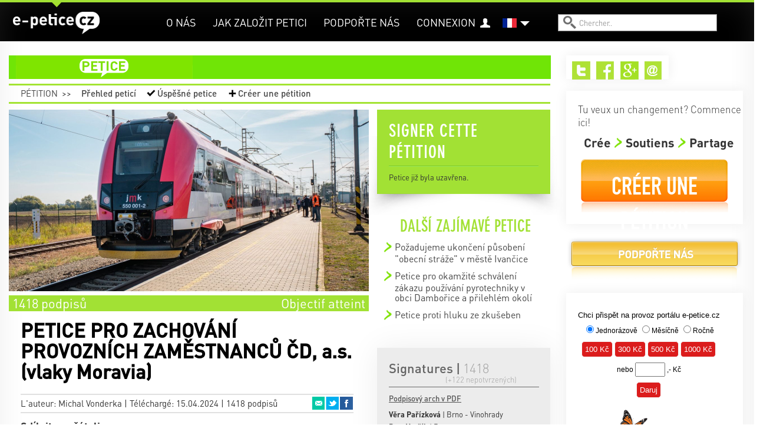

--- FILE ---
content_type: text/html; charset=utf-8
request_url: https://e-petice.cz/fr/petitions/petice-pro-zachovani-provoznich-zamestnancu-cd-a-s-vlaky-moravia-.html?comments-cid=160444&do=comments-vote
body_size: 16764
content:
<!DOCTYPE html PUBLIC "-//W3C//DTD XHTML 1.0 Transitional//EN" "http://www.w3.org/TR/xhtml1/DTD/xhtml1-transitional.dtd">
<html lang='cs' xml:lang='cs' xmlns='http://www.w3.org/1999/xhtml'>
<head>
    <!-- Google Tag Manager -->
    <script>(function(w,d,s,l,i){ w[l]=w[l]||[];w[l].push({ 'gtm.start':
    new Date().getTime(),event:'gtm.js'});var f=d.getElementsByTagName(s)[0],
    j=d.createElement(s),dl=l!='dataLayer'?'&l='+l:'';j.async=true;j.src=
    'https://www.googletagmanager.com/gtm.js?id='+i+dl;f.parentNode.insertBefore(j,f);
    })(window,document,'script','dataLayer','GTM-PBL9X58');</script>
    <!-- End Google Tag Manager -->

	<meta http-equiv='content-type' content='text/html; charset=utf-8'>
	<meta http-equiv='content-language' content='cs'>
	<meta name="description" content="PETICE PRO ZACHOVÁNÍ PROVOZNÍCH ZAMĚSTNANCŮ ČD, a.s. (vlaky Moravia)

 

My, níže podepsaní občané, zaměstnanci dráhy, dopravců, jiných útvarů veře...">
	<meta name="keywords" content="petice, vytvoření petice, vytvořit petici, založit petici, napsat petici, jak napsat petici, chci napsat petici, elektronická petice, online petice">
	<meta name='Copyright' content='Copyright 2026, http://e-petice.cz'>

	<meta name="robots" content="all,follow">

    <meta name="viewport" content="width=device-width, initial-scale=1">

	<link rel="shortcut icon" href="https://e-petice.cz/css/icon.png" type="image/x-icon">

	<script type='text/javascript'>
        var googletag = googletag || { };
        googletag.cmd = googletag.cmd || [];
        (function() {
        var gads = document.createElement('script');
        gads.async = true;
        gads.type = 'text/javascript';
        var useSSL = 'https:' == document.location.protocol;
        gads.src = (useSSL ? 'https:' : 'http:') +
        '//www.googletagservices.com/tag/js/gpt.js';
        var node = document.getElementsByTagName('script')[0];
        node.parentNode.insertBefore(gads, node);
        })();
    </script>

	
<link rel="stylesheet" type="text/css" href="/webtemp/cssloader-a358676d4da2.css?1700639843">

    
    


        
        <title>PETICE PRO ZACHOVÁNÍ PROVOZNÍCH ZAMĚSTNANCŮ ČD, a.s. (vlaky Moravia) | e-petice.cz</title>
</head>
<body class='lang_fr  Petition_view
     sect_pet
    '>

<!-- Google Tag Manager (noscript) -->
<noscript><iframe src="https://www.googletagmanager.com/ns.html?id=GTM-PBL9X58"
                  height="0" width="0" style="display:none;visibility:hidden"></iframe></noscript>
<!-- End Google Tag Manager (noscript) -->

<script type="text/javascript">
  var _gaq = _gaq || [];
  _gaq.push(['_setAccount', "UA-45472807-1"]);
  _gaq.push(['_trackPageview']);

  (function() {
    var ga = document.createElement('script'); ga.type = 'text/javascript'; ga.async = true;
    ga.src = ('https:' == document.location.protocol ? 'https://' : 'http://') + 'stats.g.doubleclick.net/dc.js';
    var s = document.getElementsByTagName('script')[0]; s.parentNode.insertBefore(ga, s);
  })();
</script>

    <div id="fb-root"></div>
    <script>
      window.fbAsyncInit = function() {
        FB.init({
          appId      : "397942771639119",
          xfbml      : true,
          version    : 'v2.3'
        });
      };

      (function(d, s, id){
         var js, fjs = d.getElementsByTagName(s)[0];
         if (d.getElementById(id)) {return;}
         js = d.createElement(s); js.id = id;
         js.src = "//connect.facebook.net/en_US/sdk.js";
         fjs.parentNode.insertBefore(js, fjs);
       }(document, 'script', 'facebook-jssdk'));
    </script>


	<div class='headerbgtop'></div>
    <div class="header"><div class="header-in">
<a id="logo" class="" href="https://e-petice.cz/fr/">
   e-petice.cz
    <span class='in'></span>
    <img src="https://e-petice.cz/img/logo_white.png" alt="$pr->set(SET_TITLE)">
</a>

<span id="secttitle"></span>

<div id="menu"><ul>
    <li class='' id='menuitem5'><a href='https://e-petice.cz/fr/info/o-nas/'>O nás</a></li>
<li class='' id='menuitem8'><a href='https://e-petice.cz/fr/info/tipy-jak-na-petice/'>Jak založit petici</a></li>
<li class='' id='menuitem9'><a href='https://e-petice.cz/fr/info/podportenas/'>Podpořte nás</a></li>

    
    <li id="account" >
        <a href="https://e-petice.cz/fr/login">Connexion</a>
    </li>
    
</ul></div>

<a class="header-bars"><em></em><em></em><em></em></a>

<div id="menu-mobile">
    <ul>
        <li class='' id='menuitem5'><a href='https://e-petice.cz/fr/info/o-nas/'>O nás</a></li>
<li class='' id='menuitem8'><a href='https://e-petice.cz/fr/info/tipy-jak-na-petice/'>Jak založit petici</a></li>
<li class='' id='menuitem9'><a href='https://e-petice.cz/fr/info/podportenas/'>Podpořte nás</a></li>


        <li id="account">
                <a href="https://e-petice.cz/fr/login">Connexion</a>
        </li>

        <li><a href="https://e-petice.cz/fr/petitions/home">Pétition</a></li>
        <li><a href="https://e-petice.cz/fr/magazin/home">Magazín</a></li>
        <li><a href="https://e-petice.cz/fr/blog">Blog</a></li>

    </ul>
</div>

<div class='langs'>
    <a href="" class="flag" id="flag_fr"><span></span></a>
    
      <ul>
          <li class='out'>
            <a href="https://e-petice.cz/petitions/petice-pro-zachovani-provoznich-zamestnancu-cd-a-s-vlaky-moravia-.html" id='lang_cs'>
                    čeština</a>
              </li>
          <li class='out'>
            <a href="https://e-petice.cz/en/petitions/petice-pro-zachovani-provoznich-zamestnancu-cd-a-s-vlaky-moravia-.html" id='lang_en'>
                    english</a>
              </li>
        </ul>
</div>


<form id='search' action='https://e-petice.cz/fr/search' method='get'>
    <input type='text' name='search' placeholder='Chercher..' id='searchfield'>
    <input type='submit' value='' id='searchsubmit'>
</form>         <div class='mainSubmenu subpetition'>
    <a  href="https://e-petice.cz/fr/petitions/home">Pétition</a>
    <span>&gt;&gt;</span>
    <ul>
        <li><a  href="https://e-petice.cz/fr/petitions/">
            Přehled peticí</a></li>
        <li id="menuSucc"><a  href="https://e-petice.cz/fr/petitions/success">
            Úspěšné petice</a></li>
        <li id="menuCreate">
            <a 
                id="pet-create_menu2" href="https://e-petice.cz/fr/petition/create">
            Créer une pétition</a>
        </li>
    </ul>

 </div>
	</div></div>

	<div class='floater'>


        <div class='container' id='body'>

        <div class='flashes main-flashes' id="snippet--flashes">
        </div>

        <div class='row'><a name='cont' id='kotva'></a>

            <div class='span9 mainPane'>
                <div class='mainhead'>
<div class="mainmenu">
<ul>

  <li class="menuItem1 menuPet">
    <a href="https://e-petice.cz/fr/petitions/home">petice</a>
    <ul class="submenu">
      <li><a href="https://e-petice.cz/fr/petitions/">Přehled peticí</a></li>
      <li><a href="https://e-petice.cz/fr/petitions/success">Úspěšné petice</a></li>
      <li><a id="pet-create_menu" href="https://e-petice.cz/fr/petition/create">Créer une pétition</a></li>
    </ul>
  </li>

  
</ul>
</div>                     <div class='mainSubmenu subpetition'>
    <a  href="https://e-petice.cz/fr/petitions/home">Pétition</a>
    <span>&gt;&gt;</span>
    <ul>
        <li><a  href="https://e-petice.cz/fr/petitions/">
            Přehled peticí</a></li>
        <li id="menuSucc"><a  href="https://e-petice.cz/fr/petitions/success">
            Úspěšné petice</a></li>
        <li id="menuCreate">
            <a 
                id="pet-create_menu2" href="https://e-petice.cz/fr/petition/create">
            Créer une pétition</a>
        </li>
    </ul>

 </div>

  <div class='row petdetail'>
  <div class='span6'>

    <div class='petimage'>
        <img src="https://e-petice.cz/data/pages/page_pic_4646big.jpg" alt="PETICE PRO ZACHOVÁNÍ PROVOZNÍCH ZAMĚSTNANCŮ ČD, a.s. (vlaky Moravia)">
    </div>


    <span class="petBrwStatus">
        <span style="width:109%" class="petBrwStatusBar"></span>
        <span class="pbstText1">1418 podpisů</span>
            <span class="pbstText2">Objectif atteint</span>
    </span>

    <div class='pettext'>
      <div class='pettextbg'></div>
      <h1>PETICE PRO ZACHOVÁNÍ PROVOZNÍCH ZAMĚSTNANCŮ ČD, a.s. (vlaky Moravia)</h1>

      <div class="petauthor">
        L'auteur: Michal Vonderka |
        Téléchargé: 15.04.2024 | 1418 podpisů

  <ul class="petshare">
      <li><a href="#" onclick="window.open(&quot;https:\/\/www.facebook.com\/sharer\/sharer.php?u=https%3A%2F%2Fe-petice.cz%2Ffr%2Fpetitions%2Fpetice-pro-zachovani-provoznich-zamestnancu-cd-a-s-vlaky-moravia-.html&quot;,
              'facebook-share-dialog', 'width=626,height=436'); return false;"
              class="sharefb">Facebook</a></li>
      <li><a href="http://twitter.com/share?text=PETICE+PRO+ZACHOV%C3%81N%C3%8D+PROVOZN%C3%8DCH+ZAM%C4%9ASTNANC%C5%AE+%C4%8CD%2C+a.s.+%28vlaky+Moravia%29&amp;amp;url=https%3A%2F%2Fe-petice.cz%2Ffr%2Fpetitions%2Fpetice-pro-zachovani-provoznich-zamestnancu-cd-a-s-vlaky-moravia-.html" target="_blank" class="sharetw">Twitter</a></li>
      <li><a href="mailto:?subject=PETICE PRO ZACHOVÁNÍ PROVOZNÍCH ZAMĚSTNANCŮ ČD, a.s. (vlaky Moravia)&amp;body=https%3A%2F%2Fe-petice.cz%2Ffr%2Fpetitions%2Fpetice-pro-zachovani-provoznich-zamestnancu-cd-a-s-vlaky-moravia-.html" target="_blank" class="shareem">Email</a></li>
  </ul>
      </div>

      <div class='petfblike'>
	    <span>Sdílejte s přáteli</span>
	    <div class="likebutts">
            <div class="fb-like" data-href="https://e-petice.cz/fr/petitions/petice-pro-zachovani-provoznich-zamestnancu-cd-a-s-vlaky-moravia-.html"
                    data-layout="standard" data-action="like" data-show-faces="false"
                    data-share="true"></div>
	    </div>
	  </div>

	  <div class='pettext2'>


	    

	    <p>PETICE PRO ZACHOV&Aacute;N&Iacute; PROVOZN&Iacute;CH ZAMĚSTNANCŮ ČD, a.s. (vlaky Moravia)</p>

<p>&nbsp;</p>

<p>My, n&iacute;že podepsan&iacute; občan&eacute;, zaměstnanci dr&aacute;hy, dopravců, jin&yacute;ch &uacute;tvarů veřejn&yacute;ch či neveřejn&yacute;ch, uživatel&eacute; a podporovatel&eacute; železničn&iacute; dopravy, vyjadřujeme svůj nesouhlas s rozhodnut&iacute;m kraje o zru&scaron;en&iacute; provozn&iacute;ch železničn&iacute;ch zaměstnanců, zahrnuj&iacute;c&iacute;ch vlakvedouc&iacute;, pokladn&iacute; a tak&eacute; ohrožen&iacute; nekter&yacute;ch strojvedouc&iacute;ch, v r&aacute;mci akciov&eacute; společnosti Česk&eacute; dr&aacute;hy, st&aacute;tn&iacute;ho dopravce. Toto rozhodnut&iacute; m&aacute; negativn&iacute; dopad nejen na fungov&aacute;n&iacute; dopravce, ale zejm&eacute;na na psychick&yacute; stav dotčen&yacute;ch zaměstnanců, kteř&iacute; maj&iacute; b&yacute;t propu&scaron;těni.</p>

<p>&nbsp;</p>

<p>Způsoben&yacute; rozklad dopravce povede k nedostatečn&eacute;mu zaji&scaron;těn&iacute; bezpečnosti cestuj&iacute;c&iacute;ch a k naru&scaron;en&iacute; spolehlivosti provozov&aacute;n&iacute; dr&aacute;žn&iacute; dopravy, např&iacute;klad způsobem sv&eacute;voln&eacute;ho pohybu pochybn&yacute;ch osob/cestuj&iacute;c&iacute;ch ve vlac&iacute;ch, kteř&iacute; z&aacute;měrně po&scaron;kozuj&iacute; nejen majetek uvnitř i vně vlakov&eacute; soupravy, ale i obtěžuj&iacute; ostatn&iacute; spolucestuj&iacute;c&iacute;. T&iacute;m doch&aacute;z&iacute; k poru&scaron;en&iacute; z&aacute;kladn&iacute;ho pr&aacute;va na bezpečnou a spolehlivou veřejnou dopravu, jak je stanoveno v z&aacute;konech o provozov&aacute;n&iacute; dr&aacute;žn&iacute; dopravy (č. 266/1994 Sb.) a o dr&aacute;žn&iacute; dopravn&iacute; obslužnosti (č. 77/2017 Sb.).</p>

<p>&nbsp;</p>

<p>D&aacute;le zdůrazňujeme, že uv&aacute;děn&aacute; bezpečnost elektrick&yacute;ch vlakov&yacute;ch jednotek Moravia, řada 530 a 550, je pochybn&aacute;. Ne vždy je zaji&scaron;těna bezpečnost jak cestuj&iacute;c&iacute;ch, tak i provozov&aacute;n&iacute; dr&aacute;žn&iacute; dopravy, zejm&eacute;na při nedostatku person&aacute;lu na vlakov&yacute;ch souprav&aacute;ch, jak je uv&aacute;děno. Tento stav odporuje pravidlům a povinnostem pro železničn&iacute; dopravce, stejně jako předpisům, kter&eacute; zakazuj&iacute; provozov&aacute;n&iacute; nedoprov&aacute;zen&yacute;ch vlakov&yacute;ch souprav vlakov&yacute;m person&aacute;lem. Tak&eacute; při mimoř&aacute;dn&eacute; ud&aacute;losti je t&eacute;ž povinnost&iacute; vlakov&eacute;ho person&aacute;lu aktivně se věnovat cestuj&iacute;c&iacute;m, pod&aacute;vat jim informace, starat se o jejich bezpeč&iacute; a pohodu, zaji&scaron;ťovat čistotu a upotřebiteln&yacute; stav soupravy, komunikace s dispečinkem, přepravu služebn&iacute;ch z&aacute;silek, zaji&scaron;ťov&aacute;n&iacute; př&iacute;pojů, ře&scaron;en&iacute; a vyrovn&aacute;n&iacute; konfliktů, vylučov&aacute;n&iacute; z přepravy, sč&iacute;t&aacute;n&iacute; cestuj&iacute;c&iacute;ch a jejich odbaven&iacute;.</p>

<p>&nbsp;</p>

<p>D&aacute;le co se t&yacute;če k omezen&iacute; pokladn&iacute;ch přep&aacute;žek či jejich &uacute;pln&eacute; zru&scaron;en&iacute; je zcela jistě &scaron;patn&yacute; tah k nafouknut&iacute; probl&eacute;mu zvan&eacute;mu čern&iacute; pasaž&eacute;ři a je zřejm&eacute;, že cestuj&iacute;c&iacute; nebudou m&iacute;t př&iacute;stup k informac&iacute;m ve stanici, ze kter&eacute; chtěj&iacute; např&iacute;klad cestovat, informace a vyř&iacute;zen&iacute; jednotliv&yacute;ch j&iacute;zdenek, slev, doplatků, dokladů, jejich spr&aacute;vn&eacute;mu odbaven&iacute;, informace k jednotliv&yacute;m spojům, a d&aacute;le i prodeji n&aacute;vazn&yacute;ch dokladů a m&iacute;stenek, tak&eacute; pokladn&iacute; ře&scaron;&iacute; služebn&iacute; z&aacute;silky, služby ztr&aacute;t a n&aacute;lezů, distribuci let&aacute;ků a informačn&iacute;ch plak&aacute;tů a mnoho dal&scaron;&iacute;ho.</p>

<p>&nbsp;</p>

<p>Vyz&yacute;v&aacute;me proto k přehodnocen&iacute; rozhodnut&iacute; kraje, prověřen&iacute; t&eacute;to situace Ministerstvem dopravy, Dr&aacute;žn&iacute;m &uacute;řadem a Dr&aacute;žn&iacute; inspekc&iacute; a k nalezen&iacute; alternativn&iacute;ch ře&scaron;en&iacute;, kter&aacute; budou respektovat bezpečnost cestuj&iacute;c&iacute;ch, zachov&aacute;n&iacute; pracovn&iacute;ch m&iacute;st a udržen&iacute; kvality a spolehlivosti železničn&iacute; dopravy v Česk&eacute; republice, respektive v Jihomoravsk&eacute;m kraji.</p>

<p>&nbsp;</p>

<p>Zde uv&aacute;d&iacute;me někter&eacute; předpisy a dokumenty, kter&eacute; o těchto t&eacute;matech hovoř&iacute;:</p>

<p>z&aacute;kon 266/1994 Sb.<br />
z&aacute;k. 1/2000 Sb.<br />
z&aacute;k. 86/1937 Sb.<br />
z&aacute;k. 77/2017 Sb.<br />
z&aacute;k. 101/1995 Sb.<br />
z&aacute;k. 194/2010 Sb.<br />
z&aacute;k. 77/2002 Sb.<br />
z&aacute;k. 376/2006 Sb.<br />
předpis SŽ D1<br />
předpis ČD D2 a předpisy vztahuj&iacute;c&iacute; se k doprovodu vlaku,&nbsp;</p>

<p>a dal&scaron;&iacute;</p>


	        <h2>Aktuality</h2>
              <div class='news'><a id="news1169"></a>
                <div class='newsbg'></div>
                <p class='newsdate'>10.05.2024 20:19</p>
                <p>V současn&eacute; době (10.05.24) m&aacute;me v součtu elektronick&eacute; i pap&iacute;rov&eacute; petice v&iacute;ce než 1400 hlasů. Velmi děkuji v&scaron;em, co se podepsali a dok&aacute;zali tak, že V&aacute;m nen&iacute; jedno, jak to tu bude vypadat bez pokladn&iacute;ch a vlakvedouc&iacute;ch.</p>

<p>Dnes jsem je&scaron;tě s prosbou o podporu rozeslal e-mail cca 20 starostům a starostk&aacute;m v kraji, kteř&iacute; by mohli sv&yacute;m hlasem velmi pomoci a společně se jako obrovsk&yacute; celek vyd&aacute;me proti tomu nesmysln&eacute;mu a r&aacute;zn&eacute;mu rozhodnut&iacute; kraje, potažmo veden&iacute; ČD.</p>

<p>D&iacute;ky v&scaron;em!&nbsp;</p>

<p>Michal Vonderka</p>

                <p>&nbsp;</p>
              </div>
              <div class='news'><a id="news1171"></a>
                <div class='newsbg'></div>
                <p class='newsdate'>16.05.2024 23:02</p>
                <p>Dobr&yacute; den.</p>

<p>Na dne&scaron;n&iacute;m (16.5.) jedn&aacute;n&iacute; s veden&iacute;m ČD to bylo v&scaron;elijak&eacute;. Dozvěděli jsme se sice kolik lid&iacute; tohle ovlivn&iacute; (197 vlakvedouc&iacute;ch a 91 pokladn&iacute;ch), dozvěděli jsme se tak&eacute;, že v př&iacute;padě, že budou tyto zaměstnanci cht&iacute;t zůstat u podniku, mohou j&iacute;t buď na strojvedouc&iacute; nebo mechaniky v podobě rekvalifikace, př&iacute;padně ať zvol&iacute; dceřinnou firmu ČD, ale popravdě nic nov&eacute;ho jsme se nedozvěděli, a to včetně nějak&yacute;ch pl&aacute;nů co s těmito lidmi, ž&aacute;dn&eacute; konkr&eacute;tn&iacute; informace a dan&yacute; pl&aacute;n.</p>

<p>Nebylo od těch v&scaron;ech vysoce postaven&yacute;ch osob zn&aacute;t, že by se nějak bojovalo za zachov&aacute;n&iacute; provozn&iacute;ch zaměstnanců, i když se několikr&aacute;t opakovali, jak často komunikuj&iacute; s ministrem, s krajem, tak&eacute; se prob&iacute;raly pokladny kter&eacute; zůstanou a kter&eacute; ne, d&aacute;le i odstupn&eacute; v př&iacute;padě propu&scaron;těn&yacute;ch lid&iacute; atd.</p>

<p>Ohledně petice, se kterou jsem vyrukoval na &uacute;pln&yacute; z&aacute;věr mi členov&eacute; veden&iacute; poděkovali za podnět, vyv&iacute;jen&yacute; tlak na kraj a odvahu, ale douf&aacute;m, že si tak&eacute; p&aacute;ni a pan&iacute; z vrchu uvědom&iacute;, co to pro n&aacute;s v&scaron;echny bude znamenat.</p>

<p>Bude to velk&aacute; změna. Zakončil jsem to slovy:&quot;... jsem r&aacute;d, že jsme se tu dnes se&scaron;li a př&aacute;telsky pokecali, ale pojďme se teda jako Česk&eacute; dr&aacute;hy sjednotit a bojovat za sv&eacute; zaměstnance, dokud to je&scaron;tě jde. Drž&iacute;m v ruce v&iacute;ce než 40 stran a 1 711 podpisů lid&iacute;, kter&yacute;m tohle nen&iacute; jedno, a proto v&aacute;s pros&iacute;m, až budete jednat s krajem, předejte jim tento arch&quot;. Pot&eacute; zazněl kr&aacute;tk&yacute; potlesk. Veden&iacute; je&scaron;tě dodalo p&aacute;r slov a za několik minut to posezen&iacute; skončilo.</p>

<p>Pakliže ale veden&iacute; společnosti odpoledne podepsalo smlouvu, kter&aacute; je na deset let, a to podle podm&iacute;nek kraje, je to 1:0 pro krajsk&eacute; veden&iacute;.<br />
Pokud tedy bude třeba, postoup&iacute;me věc d&aacute;le a nenech&aacute;me to ležet bez pov&scaron;imnut&iacute;!</p>

<p>Děkuji, MV</p>

                <p>&nbsp;</p>
              </div>

    <div class="box-donate donate-news">
        <h3>Dává Vám činnost portálu e-petice.cz smysl?</h3>
        <p>Podpořte jeho provoz darem, který jste schopni poskytnout.</p>

        <ul>
            <li data-frequency="28">Měsíčně</li>
            <li data-frequency="" class="in">Jednorázově</li>
        </ul>

        <form action="https://www.darujme.cz/dar/index.php" method="GET" target="_blank">
            <input type="hidden" name="page" value="checkout">
            <input type="hidden" name="client" value="17101402">
            <input type="hidden" name="currency" value="CZK">
            <input type="hidden" name="language" value="cz">
            <input type="hidden" name="project" value="67890397">
            <input type="hidden" name="payment_data____frequency" class="donate-frequency" value="">
            <input type="hidden" name="ammount" id="donate-amount" class="donate-amount" value="">

            <p><label for="newsradio-mesicne-0">
                    <input id="newsradio-mesicne-0" type="radio" class="support-radio" name="qty" value="100"> 100 Kč</label>
                <label for="newsradio-mesicne-1">
                    <input id="newsradio-mesicne-1" type="radio" class="support-radio" name="qty" value="300" checked="checked"> 300 Kč</label>
                <label for="newsradio-mesicne-2">
                    <input id="newsradio-mesicne-2" type="radio" class="support-radio" name="qty" value="500"> 500 Kč</label>
                <label for="newsradio-mesicne-3">
                     <input id="newsradio-mesicne-3" type="radio" class="support-radio" name="qty" value="1000"> 1000 Kč</label>
            <p></p><p>
                <label for="newsfree-amount">nebo jinou částkou
                    <input class="free-amount" id="newsfree-amount" type="text" name="free-amount"> Kč</label>
            </p>

            <input id="newsdonate-btn" type="submit" value="Podpořit portál e-petice.cz">
        </form>
    </div>

          <p class="petreciever">
            <span>Komu bude petice předána:</span> Jihomoravský kraj, České dráhy, a.s., Drážní úřad, Drážní inspekce
          </p>

        <p class='pettextnote'>Podpis pod petici je nutné potvrdit v následně doručeném mailu.</p>
	  </div>

	  <h4 class='shareh4'>Sdílejte s přáteli a známými</h4>
	  <ul class='shareBig'>
	    <li><a href="#" onclick="window.open(&quot;https:\/\/www.facebook.com\/sharer\/sharer.php?u=https%3A%2F%2Fe-petice.cz%2Ffr%2Fpetitions%2Fpetice-pro-zachovani-provoznich-zamestnancu-cd-a-s-vlaky-moravia-.html&quot;,
              'facebook-share-dialog', 'width=626,height=436'); return false;"
              class="sharefb">Facebook<em>0</em></a></li>
        <li><a href="http://twitter.com/share?text=PETICE+PRO+ZACHOV%C3%81N%C3%8D+PROVOZN%C3%8DCH+ZAM%C4%9ASTNANC%C5%AE+%C4%8CD%2C+a.s.+%28vlaky+Moravia%29&amp;amp;url=https%3A%2F%2Fe-petice.cz%2Ffr%2Fpetitions%2Fpetice-pro-zachovani-provoznich-zamestnancu-cd-a-s-vlaky-moravia-.html" target="_blank" class="sharetw">
            Twitter<em>24</em></a></li>
        <li><a href="mailto:?subject=PETICE PRO ZACHOVÁNÍ PROVOZNÍCH ZAMĚSTNANCŮ ČD, a.s. (vlaky Moravia)&amp;body=https%3A%2F%2Fe-petice.cz%2Ffr%2Fpetitions%2Fpetice-pro-zachovani-provoznich-zamestnancu-cd-a-s-vlaky-moravia-.html" target="_blank"
            class="shareem">Email<em>40</em></a></li>
	  </ul>


	</div>

	<div class='petcomments'>
          <h2>Messages | <span>169</span></h2>


<div class='comments' data-js="initComments();">
    <a name='comments'></a>

    <div class='addcomment_link'>
        <a class="ajax" href="https://e-petice.cz/fr/petitions/petice-pro-zachovani-provoznich-zamestnancu-cd-a-s-vlaky-moravia-.html?do=comments-add#comments">Přidat komentář</a>
    </div>

    <div class='flashes'  id="snippet-comments-flashes">
    </div>

    <div class='comments_add' id="snippet-comments-add">
            </div>

    <ul class="comments_sort">
      <li><span>Zobrazit:</span></li>
      <li class="filt1 "><a class="ajax" href="https://e-petice.cz/fr/petitions/petice-pro-zachovani-provoznich-zamestnancu-cd-a-s-vlaky-moravia-.html?do=comments-filter">Všechny</a></li>
      <li class="filt2 in"><a class="ajax" href="https://e-petice.cz/fr/petitions/petice-pro-zachovani-provoznich-zamestnancu-cd-a-s-vlaky-moravia-.html?comments-filter=2&amp;do=comments-filter">Doporučené</a></li>
    </ul>

    <div class="comments_brw">

        <div class="comments_brw2" id="snippet-comments-comments">
            
    <div id="snippet-comments-comments2">
    

        <div class="cpost headpost" style="margin-left:0px;
                width:575px" id="snippet-comments-cpost160417">
    <div class='cposthead'>
        <span class='cpostdate'>21. 04. 2024
            </span>
        | <span class='cpostname'>Josef Matůšů</span> |

        <span class='cposttown'>Uherský Ostroh</span>


        <a name='160417'></a>
    </div>

    <div class='cpostbody'>Zdravím Michale. Jsem sice občan Zlínského kraje, nicméně 17 let jsem předsedou ZO OSŽ Žst. Veselí nad Moravou a situace v JMK se nás bytostně dotýká. Naše základní organizace má téměř 550 členů v aktivní službě a všechny je oslovíme. S pozdravem Jožka</div>

    <div class='cpostreply'>
    </div>

    <div class="cranking">
      <span class="rank1 on">+3</span><span> | </span>
        <span class="rank2 ">-0</span>

      <div class="cranking2">
        <span>doporučit</span>
        <a class="ajax" href="https://e-petice.cz/fr/petitions/petice-pro-zachovani-provoznich-zamestnancu-cd-a-s-vlaky-moravia-.html?comments-cid=160417&amp;do=comments-vote">+</a><a class="ajax" href="https://e-petice.cz/fr/petitions/petice-pro-zachovani-provoznich-zamestnancu-cd-a-s-vlaky-moravia-.html?comments-cid=160417&amp;comments-up=0&amp;do=comments-vote">&minus;</a>
      </div>
    </div>

    <p class="clogin">
            Podpoření příspěvku je možné pouze po přihlášení.
            <a href="https://e-petice.cz/fr/login" target="_blank">Přihlásit se nebo zaregistrovat</a>
    </p>
        </div>


        <div class="cpost headpost" style="margin-left:0px;
                width:575px" id="snippet-comments-cpost160960">
    <div class='cposthead'>
        <span class='cpostdate'>17. 05. 2024
            </span>
        | <span class='cpostname'>Jiří Kirchner</span> |

        <span class='cposttown'>Prštice</span>


        <a name='160960'></a>
    </div>

    <div class='cpostbody'>Až budou na podzim krajské volby, tak si vzpomeňte, jak vehementně pan Grolich KDU - ČSL prosazuje pod vidinou úspory peněz zhoršení bezpečnosti a komfortu cestujících.... Za mě pane Grolichu jste skončil. A to jsem Vám fandil. Až se stane první mimořádná událost, jsem zvědav, zda-li budete mít tu odvahu a přiznáte, že to bylo šlápnutí vedle. Že to bylo šetření peněz na nesprávném místě.</div>

    <div class='cpostreply'>
    </div>

    <div class="cranking">
      <span class="rank1 on">+2</span><span> | </span>
        <span class="rank2 ">-0</span>

      <div class="cranking2">
        <span>doporučit</span>
        <a class="ajax" href="https://e-petice.cz/fr/petitions/petice-pro-zachovani-provoznich-zamestnancu-cd-a-s-vlaky-moravia-.html?comments-cid=160960&amp;do=comments-vote">+</a><a class="ajax" href="https://e-petice.cz/fr/petitions/petice-pro-zachovani-provoznich-zamestnancu-cd-a-s-vlaky-moravia-.html?comments-cid=160960&amp;comments-up=0&amp;do=comments-vote">&minus;</a>
      </div>
    </div>

    <p class="clogin">
            Podpoření příspěvku je možné pouze po přihlášení.
            <a href="https://e-petice.cz/fr/login" target="_blank">Přihlásit se nebo zaregistrovat</a>
    </p>
        </div>


        <div class="cpost headpost" style="margin-left:0px;
                width:575px" id="snippet-comments-cpost160902">
    <div class='cposthead'>
        <span class='cpostdate'>11. 05. 2024
            </span>
        | <span class='cpostname'>Imrich Bandy</span> |

        <span class='cposttown'>Bruntál</span>


        <a name='160902'></a>
    </div>

    <div class='cpostbody'>Nesouhlasím s tím aby ve vlaku nebyli Vlakvedoucí. Tato práce není jen o jízdenkách ale hlavně o bezpečnosti, a tyhle úkony nemůžeme nechat na strojvedoucích kteří toho v čele vlaku mají též dost.V Olomouci minuly rok vlakvedouci zachránil životy </div>

    <div class='cpostreply'>
    </div>

    <div class="cranking">
      <span class="rank1 on">+2</span><span> | </span>
        <span class="rank2 ">-0</span>

      <div class="cranking2">
        <span>doporučit</span>
        <a class="ajax" href="https://e-petice.cz/fr/petitions/petice-pro-zachovani-provoznich-zamestnancu-cd-a-s-vlaky-moravia-.html?comments-cid=160902&amp;do=comments-vote">+</a><a class="ajax" href="https://e-petice.cz/fr/petitions/petice-pro-zachovani-provoznich-zamestnancu-cd-a-s-vlaky-moravia-.html?comments-cid=160902&amp;comments-up=0&amp;do=comments-vote">&minus;</a>
      </div>
    </div>

    <p class="clogin">
            Podpoření příspěvku je možné pouze po přihlášení.
            <a href="https://e-petice.cz/fr/login" target="_blank">Přihlásit se nebo zaregistrovat</a>
    </p>
        </div>


        <div class="cpost headpost" style="margin-left:0px;
                width:575px" id="snippet-comments-cpost160901">
    <div class='cposthead'>
        <span class='cpostdate'>11. 05. 2024
            </span>
        | <span class='cpostname'>Andrea Bartošová</span> |

        <span class='cposttown'>Lovčičky</span>


        <a name='160901'></a>
    </div>

    <div class='cpostbody'>Dobrý den,<br>
nesmírně si vážím práce průvodčích. Není to žádný med, lidé jsou různí. Ale neumím si představit, že by jste ve vlaku nebyli. Jste součástí vlaků od nepaměti. Držím Vám pěsti!!!<br>
</div>

    <div class='cpostreply'>
    </div>

    <div class="cranking">
      <span class="rank1 on">+2</span><span> | </span>
        <span class="rank2 ">-0</span>

      <div class="cranking2">
        <span>doporučit</span>
        <a class="ajax" href="https://e-petice.cz/fr/petitions/petice-pro-zachovani-provoznich-zamestnancu-cd-a-s-vlaky-moravia-.html?comments-cid=160901&amp;do=comments-vote">+</a><a class="ajax" href="https://e-petice.cz/fr/petitions/petice-pro-zachovani-provoznich-zamestnancu-cd-a-s-vlaky-moravia-.html?comments-cid=160901&amp;comments-up=0&amp;do=comments-vote">&minus;</a>
      </div>
    </div>

    <p class="clogin">
            Podpoření příspěvku je možné pouze po přihlášení.
            <a href="https://e-petice.cz/fr/login" target="_blank">Přihlásit se nebo zaregistrovat</a>
    </p>
        </div>


        <div class="cpost headpost" style="margin-left:0px;
                width:575px" id="snippet-comments-cpost160449">
    <div class='cposthead'>
        <span class='cpostdate'>22. 04. 2024
            </span>
        | <span class='cpostname'>Martin Slanec</span> |

        <span class='cposttown'>Adamov</span>


        <a name='160449'></a>
    </div>

    <div class='cpostbody'>V Jmk jde veřejná doprava, a cokoliv na co sáhne kraj, už hodně dlouho do pr.. do háje. Samozřejmě rušení personálu na úkor bezpečnosti je hazard se zdravím cestujících. Stačí že hazardují samotné jednotky ibalgin.</div>

    <div class='cpostreply'>
    </div>

    <div class="cranking">
      <span class="rank1 on">+2</span><span> | </span>
        <span class="rank2 ">-0</span>

      <div class="cranking2">
        <span>doporučit</span>
        <a class="ajax" href="https://e-petice.cz/fr/petitions/petice-pro-zachovani-provoznich-zamestnancu-cd-a-s-vlaky-moravia-.html?comments-cid=160449&amp;do=comments-vote">+</a><a class="ajax" href="https://e-petice.cz/fr/petitions/petice-pro-zachovani-provoznich-zamestnancu-cd-a-s-vlaky-moravia-.html?comments-cid=160449&amp;comments-up=0&amp;do=comments-vote">&minus;</a>
      </div>
    </div>

    <p class="clogin">
            Podpoření příspěvku je možné pouze po přihlášení.
            <a href="https://e-petice.cz/fr/login" target="_blank">Přihlásit se nebo zaregistrovat</a>
    </p>
        </div>


        <div class="cpost headpost" style="margin-left:0px;
                width:575px" id="snippet-comments-cpost160447">
    <div class='cposthead'>
        <span class='cpostdate'>22. 04. 2024
            </span>
        | <span class='cpostname'>Jan Bednář</span> |

        <span class='cposttown'>Tišnov</span>


        <a name='160447'></a>
    </div>

    <div class='cpostbody'>Jednání úředníků v Jihomoravském kraji mě odradilo od používání vlakové dopravy v kraji a minulý rok jsem si udělal řidičský průkaz a začal jezdit autem. Tento krok JMK mě uscědčuje o tom že jsem udělal dobře. </div>

    <div class='cpostreply'>
    </div>

    <div class="cranking">
      <span class="rank1 on">+2</span><span> | </span>
        <span class="rank2 ">-0</span>

      <div class="cranking2">
        <span>doporučit</span>
        <a class="ajax" href="https://e-petice.cz/fr/petitions/petice-pro-zachovani-provoznich-zamestnancu-cd-a-s-vlaky-moravia-.html?comments-cid=160447&amp;do=comments-vote">+</a><a class="ajax" href="https://e-petice.cz/fr/petitions/petice-pro-zachovani-provoznich-zamestnancu-cd-a-s-vlaky-moravia-.html?comments-cid=160447&amp;comments-up=0&amp;do=comments-vote">&minus;</a>
      </div>
    </div>

    <p class="clogin">
            Podpoření příspěvku je možné pouze po přihlášení.
            <a href="https://e-petice.cz/fr/login" target="_blank">Přihlásit se nebo zaregistrovat</a>
    </p>
        </div>


        <div class="cpost headpost" style="margin-left:0px;
                width:575px" id="snippet-comments-cpost160444">
    <div class='cposthead'>
        <span class='cpostdate'>22. 04. 2024
            </span>
        | <span class='cpostname'>Petr Siegl</span> |

        <span class='cposttown'>Březová nad Svitavou</span>


        <a name='160444'></a>
    </div>

    <div class='cpostbody'>Jsem pro zachování průvodčích, nejednou mi pomohli na vlaku. Siegl</div>

    <div class='cpostreply'>
    </div>

    <div class="cranking">
      <span class="rank1 on">+2</span><span> | </span>
        <span class="rank2 ">-0</span>

      <div class="cranking2">
        <span>doporučit</span>
        <a class="ajax" href="https://e-petice.cz/fr/petitions/petice-pro-zachovani-provoznich-zamestnancu-cd-a-s-vlaky-moravia-.html?comments-cid=160444&amp;do=comments-vote">+</a><a class="ajax" href="https://e-petice.cz/fr/petitions/petice-pro-zachovani-provoznich-zamestnancu-cd-a-s-vlaky-moravia-.html?comments-cid=160444&amp;comments-up=0&amp;do=comments-vote">&minus;</a>
      </div>
    </div>

    <p class="clogin">
            Podpoření příspěvku je možné pouze po přihlášení.
            <a href="https://e-petice.cz/fr/login" target="_blank">Přihlásit se nebo zaregistrovat</a>
    </p>
        </div>


        <div class="cpost headpost" style="margin-left:0px;
                width:575px" id="snippet-comments-cpost161311">
    <div class='cposthead'>
        <span class='cpostdate'>16. 06. 2024
            </span>
        | <span class='cpostname'>Jitka Šmikmatorova</span> |

        <span class='cposttown'>Resice</span>


        <a name='161311'></a>
    </div>

    <div class='cpostbody'>Dobrý den chtěla bych zachovat vše jak  je to pořád </div>

    <div class='cpostreply'>
    </div>

    <div class="cranking">
      <span class="rank1 on">+1</span><span> | </span>
        <span class="rank2 ">-0</span>

      <div class="cranking2">
        <span>doporučit</span>
        <a class="ajax" href="https://e-petice.cz/fr/petitions/petice-pro-zachovani-provoznich-zamestnancu-cd-a-s-vlaky-moravia-.html?comments-cid=161311&amp;do=comments-vote">+</a><a class="ajax" href="https://e-petice.cz/fr/petitions/petice-pro-zachovani-provoznich-zamestnancu-cd-a-s-vlaky-moravia-.html?comments-cid=161311&amp;comments-up=0&amp;do=comments-vote">&minus;</a>
      </div>
    </div>

    <p class="clogin">
            Podpoření příspěvku je možné pouze po přihlášení.
            <a href="https://e-petice.cz/fr/login" target="_blank">Přihlásit se nebo zaregistrovat</a>
    </p>
        </div>


        <div class="cpost headpost" style="margin-left:0px;
                width:575px" id="snippet-comments-cpost160839">
    <div class='cposthead'>
        <span class='cpostdate'>08. 05. 2024
            </span>
        | <span class='cpostname'>Jakub Kudrna</span> |

        <span class='cposttown'>Zlín</span>


        <a name='160839'></a>
    </div>

    <div class='cpostbody'>Trvalé bydliště mám zatím ještě ve Zlíně, Le jsem rodák z jižní Moravy a hlavně jsem zaměstnanec Drah. A vlaky bez personálu? To si Kordis plete opravdu se Šalinama a jak ty vlaky budou vypadat? Jak dobytčáky. Vlakový personál je potřeba. </div>

    <div class='cpostreply'>
    </div>

    <div class="cranking">
      <span class="rank1 on">+1</span><span> | </span>
        <span class="rank2 ">-0</span>

      <div class="cranking2">
        <span>doporučit</span>
        <a class="ajax" href="https://e-petice.cz/fr/petitions/petice-pro-zachovani-provoznich-zamestnancu-cd-a-s-vlaky-moravia-.html?comments-cid=160839&amp;do=comments-vote">+</a><a class="ajax" href="https://e-petice.cz/fr/petitions/petice-pro-zachovani-provoznich-zamestnancu-cd-a-s-vlaky-moravia-.html?comments-cid=160839&amp;comments-up=0&amp;do=comments-vote">&minus;</a>
      </div>
    </div>

    <p class="clogin">
            Podpoření příspěvku je možné pouze po přihlášení.
            <a href="https://e-petice.cz/fr/login" target="_blank">Přihlásit se nebo zaregistrovat</a>
    </p>
        </div>


        <div class="cpost headpost" style="margin-left:0px;
                width:575px" id="snippet-comments-cpost160798">
    <div class='cposthead'>
        <span class='cpostdate'>06. 05. 2024
            </span>
        | <span class='cpostname'>Pavel Polášek</span> |

        <span class='cposttown'>Rakvice</span>


        <a name='160798'></a>
    </div>

    <div class='cpostbody'>Lidi buďme prosím lidi.<br>
Nebaví mě mluvit s automaty, řešit vše na netu.<br>
Chci potkávat a mluvit s lidmi.<br>
Jsem člověk.</div>

    <div class='cpostreply'>
    </div>

    <div class="cranking">
      <span class="rank1 on">+1</span><span> | </span>
        <span class="rank2 ">-0</span>

      <div class="cranking2">
        <span>doporučit</span>
        <a class="ajax" href="https://e-petice.cz/fr/petitions/petice-pro-zachovani-provoznich-zamestnancu-cd-a-s-vlaky-moravia-.html?comments-cid=160798&amp;do=comments-vote">+</a><a class="ajax" href="https://e-petice.cz/fr/petitions/petice-pro-zachovani-provoznich-zamestnancu-cd-a-s-vlaky-moravia-.html?comments-cid=160798&amp;comments-up=0&amp;do=comments-vote">&minus;</a>
      </div>
    </div>

    <p class="clogin">
            Podpoření příspěvku je možné pouze po přihlášení.
            <a href="https://e-petice.cz/fr/login" target="_blank">Přihlásit se nebo zaregistrovat</a>
    </p>
        </div>
    </div>

        </div>

        <div id="snippet-comments-loader">
            
                    <a class="separrow ajax" id="loadComments" href="https://e-petice.cz/fr/petitions/petice-pro-zachovani-provoznich-zamestnancu-cd-a-s-vlaky-moravia-.html?comments-page=2&amp;do=comments-loadMore"></a>
        </div>
    </div>
</div>



<script src="https://www.google.com/recaptcha/api.js?render=explicit" async defer></script>
<script>
    function initComments() {
        if ($('.comments_add form').length) {
            activateForm($('.comments_add form'));

            grecaptcha.render('recaptcha', {
                'sitekey' : "6LeKbVAUAAAAAMeqPQ1_AufcyiXMkCyIisXBa-bU",
                'theme': 'clean'
            });
        }
    }

    var initRecaptcha = function() {

    }
</script>

    <div class="onecomment" id="snippet-comments-cpost160444">
            <div class='cposthead'>
        <span class='cpostdate'>22. 04. 2024
            </span>
        | <span class='cpostname'>Petr Siegl</span> |

        <span class='cposttown'>Březová nad Svitavou</span>


        <a name='160444'></a>
    </div>

    <div class='cpostbody'>Jsem pro zachování průvodčích, nejednou mi pomohli na vlaku. Siegl</div>

    <div class='cpostreply'>
    </div>

    <div class="cranking">
      <span class="rank1 on">+2</span><span> | </span>
        <span class="rank2 ">-0</span>

      <div class="cranking2">
        <span>doporučit</span>
        <a class="ajax" href="https://e-petice.cz/fr/petitions/petice-pro-zachovani-provoznich-zamestnancu-cd-a-s-vlaky-moravia-.html?comments-cid=160444&amp;do=comments-vote">+</a><a class="ajax" href="https://e-petice.cz/fr/petitions/petice-pro-zachovani-provoznich-zamestnancu-cd-a-s-vlaky-moravia-.html?comments-cid=160444&amp;comments-up=0&amp;do=comments-vote">&minus;</a>
      </div>
    </div>

    <p class="clogin">
            Podpoření příspěvku je možné pouze po přihlášení.
            <a href="https://e-petice.cz/fr/login" target="_blank">Přihlásit se nebo zaregistrovat</a>
    </p>

    </div>




	</div>
  </div>

  <div class='span3'>
    <div class="signbox" id="signbox">
      <div class="signfoot"></div>


          <h2>Signer cette pétition</h2>

          <div data-js="loadPetitionForm();" id="snippet--signForm">
                        </div>
          <a class="ajax" id="loadform" href="https://e-petice.cz/fr/petitions/petice-pro-zachovani-provoznich-zamestnancu-cd-a-s-vlaky-moravia-.html?do=loadPetitionForm"></a>


    </div>

    <div class="similarpets">
        <h4>Další zajímavé petice</h4>
        <ul>
          <li><a href="https://e-petice.cz/fr/petitions/pozadujeme-ukonceni-pusobeni-obecni-straze-v-meste-ivancice.html">Požadujeme ukončení působení "obecní stráže" v městě Ivančice</a></li>
          <li><a href="https://e-petice.cz/fr/petitions/petice-pro-okamzite-schvaleni-zakazu-pouzivani-pyrotechniky-v-obci-damborice-a-prilehlem-okoli.html">Petice pro okamžité schválení zákazu používání pyrotechniky v obci Dambořice a přilehlém okolí</a></li>
          <li><a href="https://e-petice.cz/fr/petitions/petice-proti-hluku-ze-zkuseben.html">Petice proti hluku ze zkušeben</a></li>
    </ul></div>

    <div class="lightbox confirm-box hide">
        <div class="content">
            <p>Změnit údaje i v profilu?</p>

            <div class="confirm-buttons">
                <a class="button button-yes">ANO</a>
                <a class="button button-no">ne, ponechat původní</a>
            </div>
        </div>
    </div>

        <div class='petsigns'>
          <h2><span>Signatures | </span><span class='pscount'>1418</span>
                    <span class='pscount2'><span>(+122
                    nepotvrzených)</span></span>
                </h2>

            <a href="" class='pdf'>Podpisový arch v PDF</a>

            <div class='exportform'>
  <form action="https://e-petice.cz/fr/petitions/petice-pro-zachovani-provoznich-zamestnancu-cd-a-s-vlaky-moravia-.html" method="get" target="_blank" id="frm-exportForm">
  <form action="https://e-petice.cz/fr/petitions/petice-pro-zachovani-provoznich-zamestnancu-cd-a-s-vlaky-moravia-.html" method="get" target="_blank" id="frm-exportForm">

  <div>
  <label for="frm-exportForm-count">Počet položek</label><select name="count" id="frm-exportForm-count" required data-nette-rules='[{"op":":filled","msg":"Vyberte počet položek"}]'><option value="30">30</option><option value="60">60</option><option value="120" selected>120</option><option value="240">240</option><option value="480">480</option></select>
  </div>
  <div>
  <input type="hidden" name="id" value="4646"><input type="submit" name="save" value="Vytvořit PDF">
  </div>

  <input type="hidden" name="do" value="exportForm-submit"><!--[if IE]><input type=IEbug disabled style="display:none"><![endif]-->
</form>

  <!--[if IE]><input type=IEbug disabled style="display:none"><![endif]-->
</form>

            </div>

            <ul>
        <li><span>Věra Pařízková</span> | Brno - Vinohrady</li>
        <li><span>Petr Vavřík</span> | Brno</li>
        <li><span>Jan Holešinský</span> | Ždánice</li>
        <li><span>Jitka Šmikmatorova</span> | Resice</li>
        <li><span>Ladislava Rubáčová</span> | Nezamyslice-Nezamyslice u Prostějova</li>
        <li><span>Vlastimil Pařízek</span> | Jaroměřice nad Rokytnou</li>
        <li><span>Antonín Hofman</span> | Vranovice</li>
        <li><span>Andrea Vybíralová</span> | Boskovice</li>
        <li class='nopublish'>Údaje podepisujícího nezveřejněny</li>
        <li><span>Dominika Kašparová</span> | Okříšky</li>
            </ul>

        </div>

            <a class="separrow ajax" id="loadsigns" href="https://e-petice.cz/fr/petitions/petice-pro-zachovani-provoznich-zamestnancu-cd-a-s-vlaky-moravia-.html?page=2&amp;do=loadSigns"></a>
  </div>
</div>


                </div>

                <div class='google-search'>
                        <gcse:search></gcse:search>
                    </div>
            </div>

            <div class='span3 rightPane'>
                
                
<div class='rightbox rightboxtop'>
<div class='paneShare'>
    <ul>
        
            <li><a href="https://twitter.com/epetcz" id="shareIconTw" target="_blank">Twitter</a></li>
            <li><a href="https://www.facebook.com/pages/e-peticecz/420853891371026" id="shareIconFb" target="_blank">Facebook</a></li>
            <li><a href="https://plus.google.com/b/117155185750294604987/117155185750294604987/about" id="shareIconG" target="_blank">Google+</a></li>

            <li><a href="mailto:info@e-petice.cz" id="shareIconEm">Email</a></li>
    </ul>
</div>

<div class='petCreateBanner'>
    <span class='pcbHead'>Tu veux un changement? Commence ici!</span>
    <ul class='pcbSteps'>
        <li>Crée</li>
        <li>Soutiens</li>
        <li>Partage</li>
    </ul>
    <a class="pcbButton" id="pet-create_right" href="https://e-petice.cz/fr/petition/create">Créer une pétition</a>
</div>



    <div class="supportButt">
        <a href="https://www.e-petice.cz/info/podportenas?rb">Podpořte nás</a>
    </div>
<div class='rightbox daruj'>
<iframe 
    style="width:280px; height:300px; overflow: hidden; border-style:none; "
    src="https://www.darujme.cz/dar/widgets/widget.php?widget=415">
</iframe>
</div>



<div class='paneFbBox'>
<div class="fb-like-box" data-href="https://www.facebook.com/pages/e-peticecz/420853891371026" 
  data-width="300" data-height="70" data-colorscheme="light" data-show-faces="false" 
  data-header="true" data-stream="false" data-show-border="false"></div>
  
</div>


</div>

<div class='rightbox'>

</div>            </div>

            <div class='clear'></div>
            <span class="spinner"></span>
        </div></div>
        <div class='clear'></div>
	</div>

<footer>
  <div class='footin container'><div class='row'>
    <div class='span3'>
        <h2>Toutes les pétitions</h2>
        <ul>
          <li><a href="https://e-petice.cz/fr/petitions/petice-za-kontinuitu-tridniho-vedeni.html">Petice za kontinuitu třídního vedení</a></li>
          <li><a href="https://e-petice.cz/fr/petitions/zachranme-poutnika.html">Zachraňme Poutníka</a></li>
          <li><a href="https://e-petice.cz/fr/petitions/petice-za-vybudovani-multifunkcniho-sportovniho-hriste-ve-velkem-zbozi.html">PETICE ZA VYBUDOVÁNÍ MULTIFUNKČNÍHO SPORTOVNÍHO HŘIŠTĚ VE VELKÉM ZBOŽÍ</a></li>
          <li><a href="https://e-petice.cz/fr/petitions/petice-za-omezeni-sexistickeho-zobrazovani-zen-a-muzu-v-reklame.html">Petice za omezení sexistického zobrazování žen a mužů v reklamě</a></li>
          <li><a href="https://e-petice.cz/fr/petitions/petice-proti-rozsireni-vyrobniho-arealu-alupa-v-mikulovicich--1.html">ROZŠÍŘENÍ VÝROBNÍHO AREÁLU ALUPA</a></li>
          <li><a href="https://e-petice.cz/fr/petitions/zvyseni-bezpecnosti-prechodu-ul-zamecka-v-litomysli.html">Zvýšení bezpečnosti přechodu ul. Zámecká v Litomyšli</a></li>
          <li><a href="https://e-petice.cz/fr/petitions/petice-za-prodej-4-letounu-l-159.html">Petice za prodej 4 letounů L-159</a></li>
          <li><a href="https://e-petice.cz/fr/petitions/zakaz-strileni-holubu.html">Zákaz střílení holubů</a></li>
          <li><a href="https://e-petice.cz/fr/petitions/zruseni-samoobsluznych-pokladen-zachovani-obsluhovanych-pokladen.html">Zrušení samoobslužných pokladen – zachování obsluhovaných pokladen</a></li>
        </ul>
    </div>
    
    <div class='span3'>
        <h2>Le plus de signatures</h2>
        <ul>
          <li><a href="https://e-petice.cz/fr/petitions/petice-za-zavedeni-kamerovych-systemu-na-vsech-jatkach-v-cr.html">Petice za zavedení kamerových systémů na všech jatkách v ČR</a></li>
          <li><a href="https://e-petice.cz/fr/petitions/dixie-.html">Dixie - petice za spravedlivé potrestání</a></li>
          <li><a href="https://e-petice.cz/fr/petitions/petice-za-dostupnejsi-sluzby-pro-deti-a-dospele-s-autismem.html">Petice za dostupnější služby pro děti a dospělé s autismem</a></li>
          <li><a href="https://e-petice.cz/fr/petitions/petice-proti-represivnimu-pristupu-statu-v-otazce-ockovani.html">Petice proti represivnímu přístupu státu v otázce očkování</a></li>
          <li><a href="https://e-petice.cz/fr/petitions/zakaz-pouzivani-a-prodeje-zabavni-pyrotechniky.html">ZÁKAZ POUŽÍVÁNÍ A PRODEJE ZÁBAVNÍ PYROTECHNIKY</a></li>
          <li><a href="https://e-petice.cz/fr/petitions/petice-proti-mnozirnam.html">Petice proti množírnám psů</a></li>
          <li><a href="https://e-petice.cz/fr/petitions/chceme-zachranit-pestrost-predskolni-pece.html">Chceme zachránit pestrost předškolní péče</a></li>
          <li><a href="https://e-petice.cz/fr/petitions/petice-zvyseni-rodicovskeho-prispevku-.html">Petice "Zvýšení rodičovského příspěvku"</a></li>
          <li><a href="https://e-petice.cz/fr/petitions/za-zmenu-zakona-o-detskych-skupinach-.html">Poslední krok: Petice za záchranu lesních školek určena PS PČR</a></li>
        </ul>
    </div>
    
    <div class='span3'>
        <h2>Feuilletez</h2>
        <ul>
          <li><a href="https://e-petice.cz/fr/petitions/petice-za-zajisteni-dopravni-bezpecnosti-a-regulaci-tranzitni-dopravy-v-ulici-trojska.html">Petice za zajištění dopravní bezpečnosti a regulaci tranzitní dopravy v ulici Trojská</a></li>
          <li><a href="https://e-petice.cz/fr/petitions/vyzva-k-peci-o-verejny-obraz-cirkve.html">Výzva k péči o veřejný obraz církve</a></li>
          <li><a href="https://e-petice.cz/fr/petitions/petice-pro-zachovani-provoznich-zamestnancu-cd-a-s-vlaky-moravia-.html">PETICE PRO ZACHOVÁNÍ PROVOZNÍCH ZAMĚSTNANCŮ ČD, a.s. (vlaky Moravia)</a></li>
          <li><a href="https://e-petice.cz/fr/petitions/petice-proti-vystavbe-lanovky-z-pisarek-do-univerzitniho-kampusu-v-brne.html">Petice proti výstavbě lanovky z Pisárek do Univerzitního kampusu v Brně</a></li>
          <li><a href="https://e-petice.cz/fr/petitions/petice-za-drivejsi-odchod-do-duchodu-pracovniku-v-prime-obsluzne-peci.html">Petice za dřívější odchod do důchodu pracovníků v přímé obslužné péči</a></li>
          <li><a href="https://e-petice.cz/fr/petitions/rodice-podporuji-ucitele-svych-deti-a-souhlasi-se-stavkou-proti-devastaci-skolstvi.html">Rodiče podporují učitele svých dětí a souhlasí se stávkou proti devastaci školství</a></li>
          <li><a href="https://e-petice.cz/fr/petitions/zakaz-prodeje-energetickych-napoju-detem-a-mladistvym.html">Zákaz prodeje energetických nápojů dětem a mladistvým</a></li>
          <li><a href="https://e-petice.cz/fr/petitions/odebrani-bernardynu-rumunskym-zebrakum-.html">ODEBRÁNÍ BERNARDÝNŮ RUMUNSKÝM ŽEBRÁKŮM!</a></li>
          <li><a href="https://e-petice.cz/fr/petitions/zotroceny-ponik.html">Zotročený poník</a></li>
        </ul>
    </div>
    
    <div class='span3'>
        <h2>Contacte</h2>
        
        <p><strong>NÁŠ HLAS NAHLAS, Z.S. </strong> <br />Charvatská 1838/21, Královo Pole <br> 612 00 Brno <br />IČ: 03351173<br />Spisová značka: L 20025 vedená u Krajského soudu v Brně <br />Kontaktní osoba: Michal Sedláček, info@e-petice.cz <br><br /><br />Právnická osoba zapsaná v obchodním rejstříku vedeném u Krajského soudu v Brně od 20. září 2014</p>
    </div>
    
    <div class="separrow"></div>
  
  </div>
  
  
  <div class="footconds"> 
    <a id="pet-create_foot" href="https://e-petice.cz/fr/petition/create">Créer une pétition</a>&nbsp;|
    <a class="ajax" href="https://e-petice.cz/fr/petitions/conds">Conditions générales</a>&nbsp;|
    <a href="#" data-cc="c-settings">Cookies</button>
  </div>
</footer>
<link rel="stylesheet" href="https://cdn.jsdelivr.net/gh/orestbida/cookieconsent@v2.8.9/dist/cookieconsent.css" media="print" onload="this.media='all'">
<script defer src="https://cdn.jsdelivr.net/gh/orestbida/cookieconsent@v2.8.9/dist/cookieconsent.js"></script>
<script>

	window.addEventListener('load', function () {

		var cookieconsent = initCookieConsent();
		cookieconsent.run({
			current_lang : 'en',
			page_scripts: true,

			autorun : true,
			delay : 0,
			autoclear_cookies : true,

			onFirstAction: function () {
				location.reload();
			},

			onChange: function () {
				location.reload();
			},

			theme_css : 'https://cdn.jsdelivr.net/gh/orestbida/cookieconsent@v2.6.1/dist/cookieconsent.css',

			gui_options: {
				consent_modal : {
					layout : 'cloud',               // box/cloud/bar
					position : 'bottom center',     // bottom/top + left/right/center
					transition: 'slide'             // zoom/slide
				},
				settings_modal : {
					layout : 'box',                 // box/bar
					transition: 'slide',            // zoom/slide
				}
			},

			languages : {
				'cs' : {
					consent_modal : {
						title :  "Informace o cookies",
						description :  'Kliknutím na tlačítko Souhlasím se vším se uloží technické, analytické a marketingové soubory cookie, abychom vám mohli umožnit pohodlné používání stránek, měřit funkčnost našich stránek a cílit na vás reklamu. Své preference můžete snadno upravit kliknutím na Nastavení souborů cookie.',
						primary_btn: {
							text: 'Souhlasím se vším',
							role: 'accept_all'  //'accept_selected' or 'accept_all'
						},
						secondary_btn: {
							text : 'Nastavení cookies',
							role : 'settings'   //'settings' or 'accept_necessary'
						}
					},
					settings_modal : {
						title : 'Nastavení cookies',
						save_settings_btn : "Uložit nastavení",
						accept_all_btn : "Souhlasím se vším",
						close_btn_label: "Zavřít",
						cookie_table_headers : [
							{ col1: "Cookie" },
							{ col2: "Popis" },

						],
						blocks : [
							{
								title : "Používáme cookies",
								description: 'Soubory cookie používáme k analýze údajů o našich návštěvnících, ke zlepšení našich webových stránek, zobrazení personalizovaného obsahu a k tomu, abychom vám poskytli skvělý zážitek z webu. Používáním tohoto webu s tímto používáním souhlasíte.',
							},{
								title : "Technické cookies",
								description: 'Tyto soubory cookie jsou nezbytné pro fungování webových stránek, není tedy možné je zakázat. Obvykle se nastavují v reakci na akci, kterou na webu sami provedete, jako je nastavení zabezpečení, přihlášení a vyplňování formulářů. Svůj prohlížeč můžete nastavit tak, aby blokoval soubory cookie nebo o nich zasílal upozornění. Mějte na paměti, že některé stránky nebudou bez těchto souborů fungovat. Tyto soubory cookie neukládají žádné informace, které lze přiřadit konkrétní osobě. Tyto soubory cookie můžeme nastavit my nebo poskytovatelé třetích stran, jejichž služby na webu využíváme. Tyto soubory cookie neukládají žádné informace, které lze přiřadit konkrétní osobě.',
								toggle : {
									value : 'necessary',
									enabled : true,
									readonly: true
								},
								cookie_table: [
									{
										col1: 'cc_cookie',
										col2: 'Vaše nastavení cookies z tohoto dialogu'
									}
								]
							},{
								title : "Analytické cookies",
								description: 'Tyto soubory cookie se používají ke zlepšení fungování webových stránek. Umožňují nám rozpoznat a sledovat počet návštěvníků a sledovat, jak návštěvníci web používají. Pomáhají nám zlepšovat způsob, jakým webové stránky fungují, například tím, že uživatelům umožňují snadno najít to, co hledají. Tyto soubory cookie neshromažďují informace, které by vás mohly identifikovat. Pomocí těchto nástrojů analyzujeme a pravidelně zlepšujeme funkčnost našich webových stránek. Získané statistiky můžeme využít ke zlepšení uživatelského komfortu a k tomu, aby byla návštěva Webu pro vás jako uživatele zajímavější.',
								toggle : {
									value : 'performance',
									enabled : false,
									readonly: false
								},
								cookie_table: [
									{
										col1: '_ga/_ga*, _gid',
										col2: 'Google Analytics - ukládá a počítá počet zobrazení stránek a chování webu',
									},
									{
										col1: '_gcl_au',
										col2: 'Google Tag Manager - propojení konverzí',
									},
									{
										col1: 'permId, p##*, pc##*',
										col2: 'Incomaker - ukládá a počítá zobrazení stránek a konverze',
									}
								]
							},{
								title : "Marketingové cookies",
								description: 'Používají se ke sledování preferencí webu uživatele za účelem cílení reklamy, tj. zobrazování marketingových a reklamních sdělení (i na stránkách třetích stran), které mohou návštěvníka webu zajímat, v souladu s těmito preferencemi. Marketingové cookies využívají nástroje externích společností. Tyto marketingové soubory cookie budou použity pouze s vaším souhlasem.',
								toggle : {
									value : 'tracking',
									enabled : false,
									readonly: false
								},
								cookie_table: [
									{
										col1: '_fbp',
										col2: 'Facebook Pixel -  zobrazování reklam a předávání informací do Facebooku',
									},
								]
							}
						]
					}
				}

			}
		});
	});
</script>

	<div class='popupshade'>
      <div class='popupbox'>
        <a class='popupclose' href=''>close</a>
        <div class='popupcontent'>

      </div>
    </div>

<script type="text/javascript" src="/webtemp/jsloader-cb38da6f3c3f.js?1599507424"></script>

    

<script src="https://maps.googleapis.com/maps/api/js?key=AIzaSyAnAvOYXY7UdQHiEfdRDaLNOQvzbyyLZ5g&libraries=places"></script>
<script src="https://e-petice.cz/js/jquery.maskedinput.min.js"></script>

<script type="text/javascript">
$(document).ready(function(){
    if (typeof initComments == 'function')
        initComments();

    $("#opentext").unbind().on('click', function() {
        $('.pettext').addClass('opened');

        return false;
    });

    /* var petshare = "<div class='petshare onthemove'>" + $(".petshare").html() + "</div>";
    $("#menu").append(petshare);
    activateShare(); */

    if ($('.signbox form input[type$="submit"]').hasClass("disabled")) {
        $('.signbox form input[type$="submit"]').attr("disabled", "disabled");
        $('.signbox form').find("input.button").unbind().on("click", function(event) {
            return false;
        });
    } else  {

    }

    $('.confirm-box .button-yes').unbind().click(function() {
       $('#input-user-change').val(1);
        $("#button-sign").click();
        $(this).parents('.confirm-box').addClass('hide');
    });
    $('.confirm-box .button-no').unbind().click(function() {
       $('#input-user-change').val(0);
       $("#button-sign").click();
       $(this).parents('.confirm-box').addClass('hide');
    });

    $(".pdf").unbind().on('click',function() {
        $('.exportform').show();

        return false;
    });

    // -------------------
    // scroll to news
    var hash = window.location.hash;
    if (hash != '') {
        $('#opentext').click();

        if (hash == '#pet-success') {
            $('html, body').delay(1000).animate({
                            scrollTop: $('.pettext h1').offset().top - 140
                        }, 800);
        }
        else {
            var newsElem = $('#news' + hash.replace('#', ''));
            if (newsElem.length) {
                $('html, body').delay(1000).animate({
                    scrollTop: newsElem.offset().top - 200
                }, 400);

                newsElem.parent().find('.newsbg').delay(1600).fadeIn(200).delay(1000).fadeOut(3000);
            }
        }
    }

    // -------------------
    // get fb likes
    // https://graph.facebook.com/fql?q=select%20%20like_count%20from%20link_stat%20where%20url=%22http://e-petice.cz/petitions/petice-pro-tibet.html%22
    var pageUrl = "https:\/\/e-petice.cz\/fr\/petitions\/petice-pro-zachovani-provoznich-zamestnancu-cd-a-s-vlaky-moravia-.html";
    var href = "https://graph.facebook.com/?fields=og_object{likes.limit(0).summary(true)},share&ids=" + pageUrl;
    console.log(href);
    $.get(href, function(json) {
        console.log(json[pageUrl]);
        var count = parseInt(json[pageUrl].share.share_count);
        $('.shareBig .sharefb em').html(count);
    }, "json");

    // -------------------
    // activate share buttons
    $('.sharetw').on('click', function() {
        if (!$(this).hasClass("voted"))
            $('.shareBig .sharetw em').html(parseInt($('.shareBig .sharetw em').html()) + 1);
        $.get("https:\/\/e-petice.cz\/fr\/petitions\/petice-pro-zachovani-provoznich-zamestnancu-cd-a-s-vlaky-moravia-.html?type=tw&do=addShare");
        $(this).addClass("voted");
    });
    $('.shareem').on('click', function() {
        if (!$(this).hasClass("voted"))
            $('.shareBig .shareem em').html(parseInt($('.shareBig .shareem em').html()) + 1);
        $.get("https:\/\/e-petice.cz\/fr\/petitions\/petice-pro-zachovani-provoznich-zamestnancu-cd-a-s-vlaky-moravia-.html?type=em&do=addShare");
        $(this).addClass("voted");
    });

    // -------------------
    // center signs inputs vertically
    $('.formitem label').each(function() {
        if ($(this).height() > 32) {
            var margin = parseInt(($(this).height() - 20)/2);
            var input = $(this).parent().find('input[type=text]');
            if (input)
                input.css("marginTop", margin + "px");
        }
    });
});

function loadPetitionForm() {
    ajaxCall($('#loadform').attr('href'), true);
}

</script>


    <script type="text/javascript">
      (function() {
        var cx = '000832108639282681628:dlwutkbytwq';
        var gcse = document.createElement('script');
        gcse.type = 'text/javascript';
        gcse.async = true;
        gcse.src = (document.location.protocol == 'https:' ? 'https:' : 'http:') +
            '//cse.google.com/cse.js?cx=' + cx;
        var s = document.getElementsByTagName('script')[0];
        s.parentNode.insertBefore(gcse, s);
      })();

      $(document).ready(function(){
          $('#searchfield').focus(function() {
            $(this).closest('form').submit(function() {
                $('.gsc-input').val($('#searchfield').val());
                $('.gsc-search-button').click();

                return false;
            });
          });
      });
    </script>

    <link rel="stylesheet" href="https://e-petice.cz/bower_components/fontawesome/web-fonts-with-css/css/fontawesome-all.css" type="text/css">
</body>
</html>
